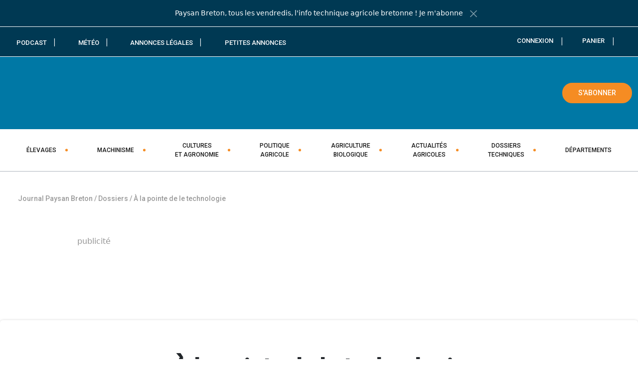

--- FILE ---
content_type: text/javascript; charset=utf-8
request_url: https://www.paysan-breton.fr/wp-content/cache/min/1/wp-content/themes/paysan-breton-v2/dist/js/responsive-menu.js?ver=1768475148
body_size: 207
content:
(function(){'use strict';function handleResponsiveMenu(){var desktopHeader=document.getElementById('header-wrapper');var smallDesktopMenu=document.getElementById('wrapper-navbar-small-desktop');var isMobile=document.body.classList.contains('is-mobile');if(isMobile){return}
if(window.innerWidth<790){if(desktopHeader){desktopHeader.style.display='none'}
if(smallDesktopMenu){smallDesktopMenu.style.display='block'}
document.body.classList.add('small-desktop')}else{if(desktopHeader){desktopHeader.style.display='block'}
if(smallDesktopMenu){smallDesktopMenu.style.display='none'}
document.body.classList.remove('small-desktop')}}
window.addEventListener('load',handleResponsiveMenu);window.addEventListener('resize',handleResponsiveMenu)})()

--- FILE ---
content_type: text/javascript; charset=utf-8
request_url: https://www.paysan-breton.fr/wp-content/cache/min/1/wp-content/themes/paysan-breton-v2/dist/js/sticky_header.js?ver=1768475148
body_size: 1444
content:
(function(){var root=(typeof self=='object'&&self.self==self&&self)||(typeof global=='object'&&global.global==global&&global)||this||{};var util={extend:function(target){for(var i=1,len=arguments.length;i<len;i++){for(var prop in arguments[i]){if(arguments[i].hasOwnProperty(prop)){target[prop]=arguments[i][prop]}}}
return target},getStyle:function(element,prop){return element.currentStyle?element.currentStyle[prop]:document.defaultView.getComputedStyle(element)[prop]},getScrollOffsets:function(){var w=window;if(w.pageXOffset!=null)return{x:w.pageXOffset,y:w.pageYOffset};var d=w.document;if(document.compatMode=="CSS1Compat"){return{x:d.documentElement.scrollLeft,y:d.documentElement.scrollTop}}
return{x:d.body.scrollLeft,y:d.body.scrollTop}},addEvent:function(element,type,fn){if(document.addEventListener){element.addEventListener(type,fn,!1);return fn}else if(document.attachEvent){var bound=function(){return fn.apply(element,arguments)}
element.attachEvent('on'+type,bound);return bound}},indexOf:function(array,item){if(array.indexOf){return array.indexOf(item)}else{var result=-1;for(var i=0,len=array.length;i<len;i++){if(array[i]===item){result=i;break}}
return result}},addClass:function(element,className){var classNames=element.className.split(/\s+/);if(util.indexOf(classNames,className)==-1){classNames.push(className)}
element.className=classNames.join(' ')},removeClass:function(element,className){var classNames=element.className.split(/\s+/);var index=util.indexOf(classNames,className)
if(index!==-1){classNames.splice(index,1)}
element.className=classNames.join(' ')},isValidListener:function(listener){if(typeof listener==='function'){return!0}else if(listener&&typeof listener==='object'){return util.isValidListener(listener.listener)}else{return!1}},removeProperty:function(element,name){if(element.style.removeProperty){element.style.removeProperty(name)}else{element.style.removeAttribute(name)}}};function EventEmitter(){this.__events={}}
EventEmitter.prototype.on=function(eventName,listener){if(!eventName||!listener)return;if(!util.isValidListener(listener)){throw new TypeError('listener must be a function')}
var events=this.__events;var listeners=events[eventName]=events[eventName]||[];var listenerIsWrapped=typeof listener==='object';if(util.indexOf(listeners,listener)===-1){listeners.push(listenerIsWrapped?listener:{listener:listener,once:!1})}
return this};EventEmitter.prototype.once=function(eventName,listener){return this.on(eventName,{listener:listener,once:!0})};EventEmitter.prototype.off=function(eventName,listener){var listeners=this.__events[eventName];if(!listeners)return;var index;for(var i=0,len=listeners.length;i<len;i++){if(listeners[i]&&listeners[i].listener===listener){index=i;break}}
if(typeof index!=='undefined'){listeners.splice(index,1,null)}
return this};EventEmitter.prototype.emit=function(eventName,args){var listeners=this.__events[eventName];if(!listeners)return;for(var i=0;i<listeners.length;i++){var listener=listeners[i];if(listener){listener.listener.apply(this,args||[]);if(listener.once){this.off(eventName,listener.listener)}}}
return this};function Sticky(element,options){EventEmitter.call(this);this.element=typeof element==="string"?document.querySelector(element):element;this.options=util.extend({},this.constructor.defaultOptions,options)
this.init()}
Sticky.version='1.0.0';Sticky.defaultOptions={offset:0}
var proto=Sticky.prototype=new EventEmitter();proto.constructor=Sticky;proto.init=function(){this.calculateElement();this.bindScrollEvent()};proto.calculateElement=function(){if(this.element){var rect=this.element.getBoundingClientRect();this.eLeft=rect.left+util.getScrollOffsets().x;this.eTop=rect.top+util.getScrollOffsets().y-this.options.offset}};proto.bindScrollEvent=function(){var self=this;util.addEvent(window,"scroll",function(event){if(util.getScrollOffsets().y>self.eTop){self.setSticky()}else{self.setNormal()}})};proto.setSticky=function(){if(this.status=="sticky")return;this.status="sticky";util.addClass(this.element,'sticky');this.setElementSticky();this.emit("onStick")};proto.setNormal=function(){if(this.status!=="sticky")return;this.status="normal";util.removeClass(this.element,'sticky');this.setElementNormal();this.emit("onDetach")};proto.setElementSticky=function(){this.element.style.position="fixed";this.element.style.left=this.eLeft+'px';this.element.style.top=this.options.offset+'px'};proto.setElementNormal=function(){util.removeProperty(this.element,"position")
util.removeProperty(this.element,"left")
util.removeProperty(this.element,"top")};if(typeof exports!='undefined'&&!exports.nodeType){if(typeof module!='undefined'&&!module.nodeType&&module.exports){exports=module.exports=Sticky}
exports.Sticky=Sticky}else{root.Sticky=Sticky}}())